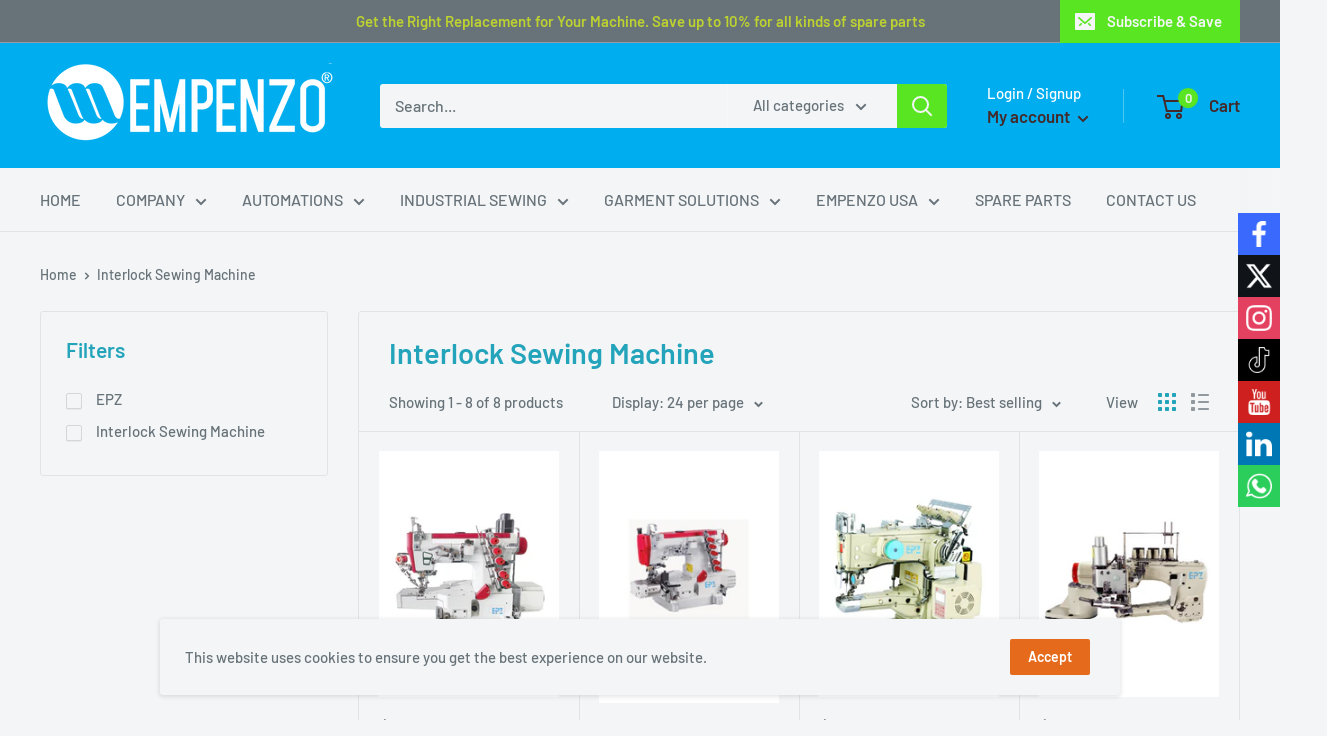

--- FILE ---
content_type: text/html; charset=utf-8
request_url: https://empenzo.online/products?view=meteor&timestamp=1762672756928
body_size: 2339
content:




  
  {
    "version": "4.3.2",
    "base_url": "https://meteor.heliumdev.com",
    "settings": {"app_proxy":"apps/meteor","z_index":9999,"mobile_breakpoint":"","disable_at_width":"","vertical_offset":0,"mobile_vertical_offset":0,"css":"","queries":"","async_load":"true","layout_liquid":"theme.liquid"},
    "theme": {
      "name": "Warehouse",
      "version": "1.8.2"
    },
    "linklists": {
      "main-menu": {
        "links": [
          


  
  

  {        "title": "HOME",        "url": "\/",        "type": "frontpage_link","object_id": null,"nest_level": 1,        "links": [                                      ]      },                            {        "title": "COMPANY",        "url": "\/pages\/about-us",        "type": "page_link","object_id": 48413605999,"nest_level": 1,        "links": [                        {        "title": "About Us",        "url": "\/pages\/about-us",        "type": "page_link","nest_level": 2,        "links": [                                      ]      },                            {        "title": "CEO Messages",        "url": "\/pages\/here-you-get-information-ceo-messages",        "type": "page_link","nest_level": 2,        "links": [                                      ]      },                            {        "title": "Our Staffs",        "url": "\/pages\/our-staffs",        "type": "page_link","nest_level": 2,        "links": [                                      ]      },                            {        "title": "Technical Support",        "url": "\/pages\/repair-service",        "type": "page_link","nest_level": 2,        "links": [                                      ]      },                            {        "title": "CATALOGUES",        "url": "\/pages\/catalogues",        "type": "page_link","nest_level": 2,        "links": [                                      ]      }              ]      },                            {        "title": "AUTOMATIONS",        "url": "\/collections\/automations",        "type": "collection_link","object_id": 462077722902,"nest_level": 1,        "links": [                        {        "title": "Jeans \u0026 Chino Automates",        "url": "\/collections\/jeans-chino-automates",        "type": "collection_link","nest_level": 2,        "links": [                                      ]      },                            {        "title": "Shirt Automates",        "url": "\/collections\/shirt-automates",        "type": "collection_link","nest_level": 2,        "links": [                                      ]      },                            {        "title": "T-Shirt Automates",        "url": "\/collections\/t-shirt-automates",        "type": "collection_link","nest_level": 2,        "links": [                                      ]      },                            {        "title": "Suit Sewing Automates",        "url": "\/collections\/suit-sewing-automates",        "type": "collection_link","nest_level": 2,        "links": [                                      ]      },                            {        "title": "Underwear Automations",        "url": "\/collections\/underwear-automations",        "type": "collection_link","nest_level": 2,        "links": [                                      ]      },                            {        "title": "Automated Sewing Systems",        "url": "\/collections\/automated-sewing-systems",        "type": "collection_link","nest_level": 2,        "links": [                                      ]      },                            {        "title": "Garment Solutions",        "url": "\/collections\/garment-solutions",        "type": "collection_link","nest_level": 2,        "links": [                                      ]      },                            {        "title": "Production Monitoring System",        "url": "\/collections\/production-monitoring-system",        "type": "collection_link","nest_level": 2,        "links": [                                      ]      },                            {        "title": "Special Automated Machines ",        "url": "\/collections\/special-automated-machines",        "type": "collection_link","nest_level": 2,        "links": [                                      ]      }              ]      },                            {        "title": "INDUSTRIAL SEWING",        "url": "\/collections\/epz",        "type": "collection_link","object_id": 456989278486,"nest_level": 1,        "links": [                        {        "title": "Industrial Sewing Machines",        "url": "\/collections\/epz",        "type": "collection_link","nest_level": 2,        "links": [                        {        "title": "Lockstitch Sewing Machine",        "url": "\/collections\/lockstitch-sewing-machine",        "type": "collection_link","nest_level": 3,        "links": [              ]      },                            {        "title": "Chainstitch Sewing Machine",        "url": "\/collections\/chainstitch-sewing-machine",        "type": "collection_link","nest_level": 3,        "links": [              ]      },                            {        "title": "Overlock Sewing Machine",        "url": "\/collections\/overlock-sewing-machine",        "type": "collection_link","nest_level": 3,        "links": [              ]      },                            {        "title": "Zigzag Sewing Machine",        "url": "\/collections\/zigzag-sewing-machine",        "type": "collection_link","nest_level": 3,        "links": [              ]      },                            {        "title": "Bartacking Machine",        "url": "\/collections\/bartacking-machine",        "type": "collection_link","nest_level": 3,        "links": [              ]      },                            {        "title": "Interlock Sewing Machine",        "url": "\/collections\/interlock-sewing-machine",        "type": "collection_link","nest_level": 3,        "links": [              ]      },                            {        "title": "Button Holing Machines",        "url": "\/collections\/button-holing-machines",        "type": "collection_link","nest_level": 3,        "links": [              ]      },                            {        "title": "Button Feeding Machines",        "url": "\/collections\/button-feeding-machine",        "type": "collection_link","nest_level": 3,        "links": [              ]      },                            {        "title": "Cylinder Bed Sewing Machines",        "url": "\/collections\/cylinder-bed-sewing-machine",        "type": "collection_link","nest_level": 3,        "links": [              ]      },                            {        "title": "Pattern Sewing Machines",        "url": "\/collections\/pattern-sewing-machines",        "type": "collection_link","nest_level": 3,        "links": [              ]      }              ]      },                            {        "title": "Suit Sewing Machine",        "url": "\/collections\/suit-sewing-machine",        "type": "collection_link","nest_level": 2,        "links": [                                      ]      },                            {        "title": "Blind Stitch Sewing Machine",        "url": "\/collections\/blind-stitch-sewing-machine",        "type": "collection_link","nest_level": 2,        "links": [                                      ]      },                            {        "title": "Embroidery \u0026 Household Sewing Machine",        "url": "\/collections\/embroidery-household-sewing-machine",        "type": "collection_link","nest_level": 2,        "links": [                                      ]      },                            {        "title": "Button Attaching Machines",        "url": "\/collections\/button-attaching-machines",        "type": "collection_link","nest_level": 2,        "links": [                                      ]      },                            {        "title": "Cutter Machines",        "url": "\/collections\/all",        "type": "catalog_link","nest_level": 2,        "links": [                        {        "title": "Tape Feeder Machines",        "url": "\/collections\/tape-feeder-machines",        "type": "collection_link","nest_level": 3,        "links": [              ]      },                            {        "title": "Ultrasonic Cutting  Machines",        "url": "\/collections\/cutter-machines",        "type": "collection_link","nest_level": 3,        "links": [              ]      },                            {        "title": "Automatic Button Feeder",        "url": "\/collections\/automatic-button-feeder",        "type": "collection_link","nest_level": 3,        "links": [              ]      },                            {        "title": "Mechanical Cutting  Machines",        "url": "\/collections\/mechanical-cutting-machines",        "type": "collection_link","nest_level": 3,        "links": [              ]      },                            {        "title": "Manual Cuttings",        "url": "\/collections\/cutting-machine-series",        "type": "collection_link","nest_level": 3,        "links": [              ]      },                            {        "title": "Automatic Cutting Machines",        "url": "\/collections\/automatic-multi-function-cutting-machine",        "type": "collection_link","nest_level": 3,        "links": [              ]      }              ]      },                            {        "title": "Carpet and Bag Making",        "url": "\/collections\/shoes-and-bag-making",        "type": "collection_link","nest_level": 2,        "links": [                                      ]      },                            {        "title": "Seiko Sewing Machines",        "url": "\/collections\/seiko-sewing-machines",        "type": "collection_link","nest_level": 2,        "links": [                                      ]      },                            {        "title": "Used Sewing Machines",        "url": "\/collections\/used-sewing-machines-1",        "type": "collection_link","nest_level": 2,        "links": [                                      ]      },                            {        "title": "Dust Collection",        "url": "\/collections\/dust-collection",        "type": "collection_link","nest_level": 2,        "links": [                                      ]      }              ]      },                            {        "title": "GARMENT SOLUTIONS",        "url": "\/collections\/all",        "type": "catalog_link","object_id": null,"nest_level": 1,        "links": [                        {        "title": "Embroidery Machines",        "url": "\/collections\/embroidery-machines",        "type": "collection_link","nest_level": 2,        "links": [                                      ]      },                            {        "title": "Fabric Machines",        "url": "\/collections\/fabric-machines-1",        "type": "collection_link","nest_level": 2,        "links": [                        {        "title": "Fabric Cutting\u0026Spreading Machines",        "url": "\/collections\/fabric-spreading-machines",        "type": "collection_link","nest_level": 3,        "links": [              ]      },                            {        "title": "Fabric inspection Machines",        "url": "\/collections\/fabric-inspection-machines",        "type": "collection_link","nest_level": 3,        "links": [              ]      },                            {        "title": "Fabric Relaxing Machines",        "url": "\/collections\/fabric-relaxing-machines",        "type": "collection_link","nest_level": 3,        "links": [              ]      },                            {        "title": "Needle Detectors",        "url": "\/collections\/needle-ditector",        "type": "collection_link","nest_level": 3,        "links": [              ]      },                            {        "title": "Ploter",        "url": "\/collections\/plotter",        "type": "collection_link","nest_level": 3,        "links": [              ]      },                            {        "title": "Scanner",        "url": "\/collections\/scanner",        "type": "collection_link","nest_level": 3,        "links": [              ]      }              ]      },                            {        "title": "Laser Solutions",        "url": "\/collections\/laser-cutting-systems",        "type": "collection_link","nest_level": 2,        "links": [                                      ]      },                            {        "title": "Shirt Pressing Machines",        "url": "\/collections\/shirt-pressing-machines",        "type": "collection_link","nest_level": 2,        "links": [                                      ]      },                            {        "title": "Suit Pressing Machines",        "url": "\/collections\/suit-pressing-machines\/Suit-Pressing-Machines",        "type": "collection_link","nest_level": 2,        "links": [                        {        "title": "Men`s jacket Pressing",        "url": "\/collections\/men-s-jacket-pressing",        "type": "collection_link","nest_level": 3,        "links": [              ]      },                            {        "title": "Classic Pants Pressing",        "url": "\/collections\/classic-pants-pressing",        "type": "collection_link","nest_level": 3,        "links": [              ]      },                            {        "title": "Jeans\u0026Chino Pants Pressing",        "url": "\/collections\/jeans-chino-pants-pressing",        "type": "collection_link","nest_level": 3,        "links": [              ]      },                            {        "title": "Sportswear Pressings",        "url": "\/collections\/sportswear-pressings",        "type": "collection_link","nest_level": 3,        "links": [              ]      }              ]      },                            {        "title": "Ironing Machines",        "url": "\/collections\/ironing-machines",        "type": "collection_link","nest_level": 2,        "links": [                        {        "title": "Steam Boilers",        "url": "\/collections\/steam-boilers",        "type": "collection_link","nest_level": 3,        "links": [              ]      },                            {        "title": " Transfer Printing Machines",        "url": "\/collections\/transfer-printing-machines",        "type": "collection_link","nest_level": 3,        "links": [              ]      },                            {        "title": " Self-Boiler Ironing Tables",        "url": "\/collections\/self-boiler-ironing-tables",        "type": "collection_link","nest_level": 3,        "links": [              ]      },                            {        "title": " Vacuum Ironing Boards",        "url": "\/collections\/vacuum-ironing-boards",        "type": "collection_link","nest_level": 3,        "links": [              ]      },                            {        "title": " Curtain Ironing Tables",        "url": "\/collections\/curtain-ironing-tables",        "type": "collection_link","nest_level": 3,        "links": [              ]      },                            {        "title": "Seam Opening Machines",        "url": "\/collections\/seam-opening-machines",        "type": "collection_link","nest_level": 3,        "links": [              ]      },                            {        "title": "Stain Removal Machines",        "url": "\/collections\/stain-removal-machines",        "type": "collection_link","nest_level": 3,        "links": [              ]      },                            {        "title": " Ironing Presses",        "url": "\/collections\/ironing-presses",        "type": "collection_link","nest_level": 3,        "links": [              ]      },                            {        "title": "Jewellery Cleaning Steam Machines",        "url": "\/collections\/jewellery-cleaning-steam-machines",        "type": "collection_link","nest_level": 3,        "links": [              ]      },                            {        "title": "Blowing Steam Ironing  Machines",        "url": "\/collections\/blowing-steam-ironing-machines",        "type": "collection_link","nest_level": 3,        "links": [              ]      }              ]      },                            {        "title": "Textile Printing inks",        "url": "\/collections\/textile-printing-inks",        "type": "collection_link","nest_level": 2,        "links": [                        {        "title": "Silicone Series",        "url": "\/collections\/silicone-series",        "type": "collection_link","nest_level": 3,        "links": [              ]      },                            {        "title": "Naturel Eco. Pigments Series",        "url": "\/collections\/naturel-eco-pigments-series",        "type": "collection_link","nest_level": 3,        "links": [              ]      },                            {        "title": "Cross Linkers \u0026 Regulators For Water Based Series",        "url": "\/collections\/cross-linkers-regulators-for-water-based-series",        "type": "collection_link","nest_level": 3,        "links": [              ]      },                            {        "title": "Screen Solution Series",        "url": "\/collections\/screen-solution-series",        "type": "collection_link","nest_level": 3,        "links": [              ]      },                            {        "title": "Screen Printig Auxiliary Materials",        "url": "\/collections\/screen-printig-auxiliary-materials",        "type": "collection_link","nest_level": 3,        "links": [              ]      },                            {        "title": "Rotary Printing (AOP) Series",        "url": "\/collections\/rotary-printing-aop-series",        "type": "collection_link","nest_level": 3,        "links": [              ]      },                            {        "title": "Water Based White\u0026Transparent Series",        "url": "\/collections\/water-based-white-transparent-series",        "type": "collection_link","nest_level": 3,        "links": [              ]      },                            {        "title": "Eco Water Based Discharge Series",        "url": "\/collections\/eco-water-based-discharge-series",        "type": "collection_link","nest_level": 3,        "links": [              ]      },                            {        "title": "Normal Water Based Discharge Series",        "url": "\/collections\/normal-water-based-discharge-series",        "type": "collection_link","nest_level": 3,        "links": [              ]      },                            {        "title": "AC Water Based Printing Paste Series",        "url": "\/collections\/ac-water-based-printing-paste-series",        "type": "collection_link","nest_level": 3,        "links": [              ]      },                            {        "title": "Water Based Special Effects Series",        "url": "\/collections\/water-based-special-effects-series",        "type": "collection_link","nest_level": 3,        "links": [              ]      },                            {        "title": "Phthalate Free Plastisol MR Series",        "url": "\/collections\/phthalate-free-plastisol-mr-series",        "type": "collection_link","nest_level": 3,        "links": [              ]      },                            {        "title": "MP PVC, Phthalate Free Plastisol Inks",        "url": "\/collections\/mp-pvc-phthalate-free-plastisol-inks",        "type": "collection_link","nest_level": 3,        "links": [              ]      },                            {        "title": "Water Based Product",        "url": "\/collections\/water-based-product",        "type": "collection_link","nest_level": 3,        "links": [              ]      },                            {        "title": "Plastisol Product",        "url": "\/collections\/plastisol-product",        "type": "collection_link","nest_level": 3,        "links": [              ]      }              ]      },                            {        "title": "Curtain Edge Cutting Machines",        "url": "\/collections\/curtain-edge-cutting-machines",        "type": "collection_link","nest_level": 2,        "links": [                                      ]      },                            {        "title": "Fusing Press",        "url": "\/collections\/fusing-press",        "type": "collection_link","nest_level": 2,        "links": [                                      ]      },                            {        "title": "Cutting Machine Series",        "url": "\/collections\/cutting-machine-series",        "type": "collection_link","nest_level": 2,        "links": [                                      ]      },                            {        "title": " End Cutter Series",        "url": "\/collections\/end-cutter-series",        "type": "collection_link","nest_level": 2,        "links": [                                      ]      },                            {        "title": " Round Knife Series",        "url": "\/collections\/round-knife-series",        "type": "collection_link","nest_level": 2,        "links": [                                      ]      },                            {        "title": "Cloth Drilling Series",        "url": "\/collections\/cloth-drilling-series",        "type": "collection_link","nest_level": 2,        "links": [                                      ]      },                            {        "title": "Others",        "url": "\/collections\/others",        "type": "collection_link","nest_level": 2,        "links": [                                      ]      }              ]      },                            {        "title": "EMPENZO USA",        "url": "\/collections\/empenzo-usa",        "type": "collection_link","object_id": 464531194134,"nest_level": 1,        "links": [                        {        "title": "Embroidery Machine",        "url": "\/collections\/embroidery-machine",        "type": "collection_link","nest_level": 2,        "links": [                                      ]      }              ]      },                            {        "title": "SPARE PARTS",        "url": "\/collections\/spare-parts",        "type": "collection_link","object_id": 499886489878,"nest_level": 1,        "links": [                                      ]      },                            {        "title": "CONTACT US",        "url": "\/pages\/contact-us",        "type": "page_link","object_id": 48413638767,"nest_level": 1,        "links": [                                      ]      }


        ]
      }
    },
    "menus":
    [
      {
        "id": "11sOk1",
        "title": "PARTS",
        "list_handle": "main-menu",
        "object_path": "/",
        "sub_list_handle": "",
        "template": "tidal",
        "object_id": "",
        "settings": {"size":"1200px","action":"hover","height":"auto","animation":"none","font_size":"14px","color_text":"30,30,30,1","center_menu":"false","color_hover":"0,185,215,1","content_width":"100%","columns_per_row":"3","clickable_titles":"yes","color_background":"255,255,255,1","sub_column_width":"full","color_mobile_text":"240,240,240,1","stack_mobile_links":"false","color_mobile_background":"30,30,30,1"},
        "handle": null,
        "manual_attach": false
      }
    ]
  }



--- FILE ---
content_type: text/css
request_url: https://empenzo.online/cdn/shop/t/2/assets/gang-custom-css-shopify--main.css?v=49299571110126566231654421152
body_size: -641
content:
.wsg-follow-btn.wsg-follow-brand {    visibility: hidden;}

--- FILE ---
content_type: application/javascript
request_url: https://www.improvedcontactform.com/ws/loader/?shop=empenzo-us.myshopify.com
body_size: 857
content:
if (typeof window.wsg_options === 'undefined' || window.wsg_options.length == 0) {
window.wsg_has_premium = false;
window.wsg_options = [{"id":"3de18a869c2ba0d2d88230468f204d56","position":"right","showbranding":"true","facebook":"https:\/\/www.facebook.com\/empenzo\/","twitter":"https:\/\/twitter.com\/Empenzo","tiktok":"https:\/\/www.tiktok.com\/@empenzo?is_from_webapp=1&sender_device=pc","linkedin":"https:\/\/www.linkedin.com\/in\/empenzo-industrial-pte-ltd-922398170\/#experience","instagram":"https:\/\/www.instagram.com\/empenzosewing\/","pinterest":"","youtube":"https:\/\/www.youtube.com\/channel\/UCbIWJc1nTcTrWzsOVwCFfmg?view_as=subscriber","twitch":"","tumblr":"","vk":"","whatsapp":"https:\/\/wa.me\/message\/JSPGHSUXCANDL1","google":"","trigger":"arrive","delay":"5","percent":"70","selector":"","page_rule_select":["show"],"page_rule":[""],"location_rule_select":["show"],"location_rule":[""],"referrer_rule_select":["show"],"referrer_rule":[""],"showdesktop":"true","showmobile":"true","show":"every","showmax":"1","showper":"day","widgetname":"Follow Buttons","question_0":"","question_1":"","question_99":"","needs_premium":"","type":"follow"}];
window.wsg_location = 'Columbus, Ohio, United States';
window.wsg_country = 'US';
window.wsg_icf = {"id":"5451d2c311ee2ce5927bbc2496d72224","bgcolor":"#64B97C","textcolor":"#FFFFFF","buttoncolor":"#2D5272","buttontextcolor":"#FFFFFF","bgimg":"","bgtransparency":"0","showbranding":"true","title":"Submit a Complaint","intro":"","buttonlabel":"Send Message","thankyou":"<p>Your message has been sent. Thank you for contacting us!<\/p>\r\n","tabposition":"bottomright","tabtext":"Submit a Complaint","tabcolor":"#64B97C","tabtextcolor":"#FFFFFF","tabicon":"show","trigger":"tab","delay":"5","percent":"70","selector":"","page_rule_select":["show"],"page_rule":[""],"location_rule_select":["show"],"location_rule":[""],"referrer_rule_select":["show"],"referrer_rule":[""],"showdesktop":"true","showmobile":"true","show":"every","showmax":"1","showper":"day","sendemail":"true","emailto":"empenzo@empenzo.com","autoresponder_from":"","autoresponder_subject":"","autoresponder_message":"","mailchimp_list":"","constantcontact_list":"","widgetname":"Submit a Complaint Form","question_0":"","question_1":"","question_99":"","questions":[{"type":"text","label":"Your Name:","name":"question_0"},{"type":"email","label":"Your Email:","name":"question_1"},{"type":"text","label":"Your Phone Number:","name":"question_2"},{"type":"text","label":"Store Number or Location:","name":"question_3"},{"type":"text","label":"Date and Time of Incident:","name":"question_4"},{"type":"disabled","label":"","name":"question_5"},{"type":"textarea","label":"Please tell us what happened:","name":"question_99"}],"needs_premium":"","type":"contact"};
window.wsg_brand_url = 'https://apps.shopify.com/improved-contact-form';
window.wsg_brand_name = 'Improved Contact Form';

}

--- FILE ---
content_type: text/javascript
request_url: https://empenzo.online/cdn/shop/t/2/assets/custom.js?v=90373254691674712701586900221
body_size: -739
content:
//# sourceMappingURL=/cdn/shop/t/2/assets/custom.js.map?v=90373254691674712701586900221


--- FILE ---
content_type: text/javascript
request_url: https://empenzo.online/cdn/shop/t/2/assets/globo.menu.data.js?v=148862495825700446301588671500
body_size: 1803
content:
window.GloboMenuConfig={theme:{theme_store_id:871,theme_version:null},replacement:{type:"selector",main_menu_selector:null,mobile_menu_selector:null},settings:{general:{responsive:"768",transition:"fade",transition_speed:"300",transition_delay:"150",align:"left",trigger:"hover",search:!0,indicators:!0,menu_lineheight:"50",menu_padding:"20",dropdown_lineheight:"50",tab_lineheight:"50",linklist_lineheight:"30",desktop_sticky_header:!0,mobile_sticky_header:!0,border:!0,submenu_border:!0,mobile_trigger:"click_toggle",carousel_auto_play:!0,carousel_loop:!0,mobile_border:!0,lazy_load_enable:!1},font:{menu_fontfamily_custom:!1,menu_fontfamily:"Work Sans",menu_fontfamily_2:"Lato",menu_fontsize:"14",menu_fontweight:"500",submenu_heading_fontfamily_custom:!1,submenu_heading_fontfamily:"Work Sans",submenu_heading_fontfamily_2:"Bitter",submenu_heading_fontsize:"14",submenu_heading_fontweight:"600",submenu_text_fontfamily_custom:!1,submenu_text_fontfamily:"Work Sans",submenu_text_fontfamily_2:"Arimo",submenu_text_fontsize:"13",submenu_text_fontweight:"400",submenu_description_fontfamily_custom:!1,submenu_description_fontfamily:"Work Sans",submenu_description_fontfamily_2:"Indie Flower",submenu_description_fontsize:"12",submenu_description_fontweight:"400",tab_fontfamily_custom:!1,tab_fontfamily:"Work Sans",tab_fontfamily_2:"Lato",tab_fontsize:"14",tab_fontweight:"500"},color:{menu_background:"rgba(149, 136, 30, 0.75)",menu_background_hover:"rgba(36, 6, 6, 1)",menu_border:"#0f0f0f",menu_text:"rgba(40, 23, 23, 1)",menu_text_hover:"#f6f1f1",submenu_background:"#ffffff",submenu_border:"#d1d1d1",submenu_heading:"#ae2828",submenu_text:"#313131",submenu_text_hover:"#000000",submenu_description:"#969696",submenu_description_hover:"#4d5bcd",tab_background_hover:"#d9d9d9",tab_heading_color:"#202020",tab_heading_active_color:"#000000"},language:{name:"Name",email:"Email",phone:"Phone Number",message:"Message",send:"Send",add_to_cart:"Add to cart",view:"View details",sale:"Sale",sold_out:"Sold out",search:"Search for..."}}},window.GloboMenuConfig.items=[{title:"ABOUT US",url:"/pages/about-us",icon:null,image:null,description:null,level:0},{title:"MACHINES",url:null,level:0,submenu:{type:"mega",alignment:"full",items:[{type:"links",width:3,submenu:{items:[{title:"AUTOMATIONS",is_heading:!0,image:"1588515104_0.jpg"},{title:"Jeans & Chino Automates",url:"/collections/jeans-chino-automates"},{title:"T-Shirt Automates",url:"/collections/t-shirt-automates"},{title:"Shirt Automates",url:"/collections/shirt-automates"},{title:"Automated Sewing Systems",url:"/collections/automated-sewing-systems"},{title:"Production Monitoring System",url:"/collections/production-monitoring-system"}]}},{type:"links",width:3,submenu:{items:[{title:"CUTTER MACHINES",is_heading:!0,url:null},{title:"Tape Feeder Machines",url:"/collections/tape-feeder-machines",icon:null,image:null,description:null},{title:"Ultrasonic Cutting  Machines",url:"/collections/cutter-machines"},{title:"Automatic Button Feeder",url:"/collections/automatic-button-feeder"},{title:"Mechanical Cutting  Machines",url:"/collections/mechanical-cutting-machines"},{title:"Automatic Cutting Machines",url:"/collections/automatic-multi-function-cutting-machine"}]}},{type:"links",width:3,submenu:{items:[{title:"HOT SEALING MACHINE",is_heading:!0,url:null},{title:"Hot Sealing Machine/Automatic Screen Chase For PPE Equipments",url:"/products/hot-sealing-machine-automatic-screen-chase-for-ppe-equipment",icon:null,image:null,description:null}]}},{type:"links",width:3,submenu:{items:[{title:"INDUSTRIAL SEWING MACHINES",is_heading:!0}]}},{type:"links",width:3,submenu:{items:[{title:"FOR HOME SEWING",is_heading:!0}]}},{type:"links",width:3,submenu:{items:[{title:"USED SEWING MACHINES",is_heading:!0}]}}]}},{title:"NOTIONS",url:null,level:0,submenu:{type:"mega",alignment:"full",items:[{type:"links",width:3,submenu:{items:[{title:"SEWING SUPPLIES",is_heading:!0},{title:"Adhesives",url:"/collections/adhesives"},{title:"Bag Hardware & Accessories",url:"/collections/bag-hardware-accessories"},{title:"Bobbins",url:"/collections/bobbins"},{title:"Bodkins",url:"/collections/bodkins"},{title:"Buttons",url:"/collections/buttons"},{title:"Elastics",url:"/collections/elastic"},{title:"Hook & Loop",url:"/collections/hook-loop"},{title:"Needles & Pins",url:"/collections/needles-pins"},{title:"Textile Care & Repair",url:"/collections/textile-care-repair"},{title:"Zippers",url:"/collections/zippers"}]}},{type:"links",width:3,submenu:{items:[{title:"SEWING TOOLS",is_heading:!0},{title:"Awls",url:"/collections/awls"},{title:"Craft Tools",url:"/collections/craft-tools"},{title:"irons",url:"/collections/irons"},{title:"Marking Tools",url:"/collections/marking-tools"},{title:"Measuring Gauges",url:"/collections/measuring-gauges"},{title:"Needle Threaders",url:"/collections/needle-threaders"},{title:"Rotary Cutting",url:"/collections/rotary-cutting"},{title:"Scissors, Shears & Snips",url:"/collections/scissors-shears-snips"},{title:"Seam Rippers",url:"/collections/seam-rippers"},{title:"Lights & Magnifiers",url:"/collections/lights-magnifiers"},{title:"Tape-Measures",url:"/collections/tape-measures"},{title:"Thimbles",url:"/collections/thimbles"},{title:"Tweezers",url:"/collections/tweezers"}]}},{type:"links",width:3,submenu:{items:[{title:"EMROIDERY SUPPLIES",is_heading:!0},{title:"Embroidery Blanks",url:"/collections/embroidery-blanks"},{title:"Sewing, Embroidery, Quilting, and Serger Thread",url:"/collections/sewing-embroidery-quilting-and-serger-thread"},{title:"Machine Embroidery Hoops",url:"/collections/machine-embroidery-hoops"},{title:"Pre Wound Bobbins",url:"/collections/pre-wound-bobbins"},{title:"Stabilizers, Interfacing & Batting",url:"/collections/stabilizers-interfacing-batting"}]}},{type:"links",width:3,submenu:{items:[{title:"QUILTING SUPPLIES",is_heading:!0},{title:"Bias Tape(Bias binding)",url:"/collections/bias-tapebias-binding"},{title:"Bias Tape Makers",url:"/collections/bias-tape-makers"},{title:"Die Cutting",url:"/collections/die-cutting"},{title:"Quilting Frames",url:"/collections/quilting-frames"},{title:"Quilting Rulers",url:"/collections/quilting-rulers"},{title:"Machine Quilting Rulers",url:"/collections/machine-quilting-rulers"},{title:"Stabilizers, Interfacing & Batting",url:"/collections/stabilizers-interfacing-batting"}]}},{type:"links",width:3,submenu:{items:[{title:"STORAGES&TOOLS",is_heading:!0},{title:"Bobbin Storage",url:"/collections/bobbin-storage"},{title:"Pin Cushions",url:"/collections/pin-cushions"},{title:"Sewing Baskets",url:"/collections/sewing-baskets"},{title:"Sewing Machine Cases",url:"/collections/sewing-machine-cases"},{title:"Thread Storage",url:"/collections/thread-storage"}]}}]},image:null},{title:"SPARE PARTS",url:null,level:0,submenu:{type:"mega",alignment:"full",items:[{type:"links",width:3,submenu:{items:[{title:"SEWING PARTS",is_heading:!0},{title:"Shuttle Hooks",url:"/collections/shuttle-hooks"},{title:"Hooks",url:"/collections/hooks"},{title:"Bobbin Cases",url:"/collections/bobbin-cases"},{title:"Bobins",url:"/collections/bobins"},{title:"Knifes",url:"/collections/knifes"},{title:"Thread Cutters",url:"/collections/thread-cutters"},{title:"Gauge Sets",url:"/collections/gauge-sets"}]}},{type:"links",width:3,submenu:{items:[{title:"PRESSERS FEETS",is_heading:!0}]}},{type:"links",width:3,submenu:{items:[{title:"PARTS BY MACHINE",is_heading:!0},{title:"Agm Special Parts",url:"/collections/agm-special-parts"},{title:"Empenzo Spare Parts",url:"/collections/empenzo-spare-parts"},{title:"Original Juki Spare Parts",url:"/collections/original-juki-spare-parts"},{title:"Brother Spare Parts",url:"/collections/brother-spare-parts"}]}},{type:"links",width:3,submenu:{items:[{title:"OTHERS",is_heading:!0}]}},{type:"links",width:3,submenu:{items:[{title:"NEEDLE SECTIONS",is_heading:!0}]}},{type:"links",width:3,submenu:{items:[{title:"FINISHING PARTS",is_heading:!0},{title:"Ironing  parts",url:"/collections/iron-parts"}]}}]},image:null},{title:"FINISHING",url:null,level:0,submenu:{type:"mega",alignment:"full",items:[{type:"links",width:3,submenu:{items:[{title:"FABRIC MACHINES",is_heading:!0,url:"/collections/fabric-machines",image:"1588516456_0.jpg"},{title:"Fabric Relaxing Machines",url:"/collections/fabric-relaxing-machines"},{title:"Fabric Cutting&Spreading Machines",url:"/collections/fabric-spreading-machines"},{title:"Fabric inspection Machines",url:"/collections/fabric-inspection-machines"}]}},{type:"links",width:3,submenu:{items:[{title:"IRONING MACHINES",is_heading:!0,url:null,image:"1588516507_0.jpg"},{title:"Knitwear ironing Presses",url:"/collections/knitwear-ironing-presses"},{title:"Stain Removal Machines",url:"/collections/stain-removal-machines"},{title:"Steam Boiler For ironing",url:"/collections/steam-boiler-for-ironing"},{title:"Steam Generators for irioning",url:"/collections/steam-generators-for-irioning"},{title:"Vacuum ironing Boards",url:"/collections/vacuum-ironing-boards"},{title:"Self Boiler ironing Tables",url:"/collections/self-boiler-ironing-tables"},{title:"Blowing Steam ironing Machines",url:"/collections/blowing-steam-ironing-machines"},{title:"Jewellery Steam Machines",url:"/collections/jewellery-steam-machines"}]},justifyContent:"start"},{type:"links",width:3,submenu:{items:[{title:"OTHERS",is_heading:!0,url:"/collections/others"},{title:"Silent Air Compressors",url:"/collections/silent-air-compressors"},{title:"Transfer Printing Machines",url:"/collections/transfer-printing-machines"},{title:"Natural Gas Steam Boilers",url:"/collections/natural-gas-steam-boilers"}]}}]}},{title:"NEEDLES",url:null,level:0,submenu:{type:"mega",alignment:"full",items:[{type:"links",width:3,submenu:{items:[{title:"Groz Beckert Industrial Needles",is_heading:!0}]}},{type:"links",width:3,submenu:{items:[{title:"Schmetz Industrial Needles",is_heading:!0}]}}]}},{title:"SCISSORS",url:null,level:0,submenu:{type:"mega",alignment:"full",items:[{type:"links",width:3,submenu:{items:[{title:"Brother Parts",is_heading:!0},{title:"km 921"},{title:"Menu item 2"}]}},{type:"links",width:3,submenu:{items:[{title:"Heading",is_heading:!0},{title:"Menu item 1"},{title:"Menu item 2"}]}},{type:"links",width:3,submenu:{items:[{title:"Heading",is_heading:!0},{title:"Menu item 1"},{title:"Menu item 2"}]}}]},image:null},{title:"ACCESSORIES",url:null,level:0,submenu:{type:"mega",alignment:"full",items:[{type:"links",width:3,submenu:{items:[{title:"OIL TANK&OILER",is_heading:!0}]}},{type:"links",width:3,submenu:{items:[{title:"CHALK/PENS",is_heading:!0}]}},{type:"links",width:3,submenu:{items:[{title:"LIGHTS",is_heading:!0}]}},{type:"links",width:3,submenu:{items:[{title:"TAGGING GUNS&PARTS",is_heading:!0}]}},{type:"links",width:3,submenu:{items:[{title:"SNAP BUTTONS",is_heading:!0}]}},{type:"links",width:3,submenu:{items:[{title:"CUTTING MACHINE SERIES",is_heading:!0,url:"/collections/cutting-machine-series",image:"1588513340_0.jpg"}]}}]},image:null},{title:"CONTACT US",url:"/pages/contact-us",level:0}],window.GloboMenuConfig.encode="42fd6a6fd72a441ac4b88fd967585962",window.GloboMenuConfig.products=window.GloboMenuConfig.products||{};
//# sourceMappingURL=/cdn/shop/t/2/assets/globo.menu.data.js.map?v=148862495825700446301588671500
